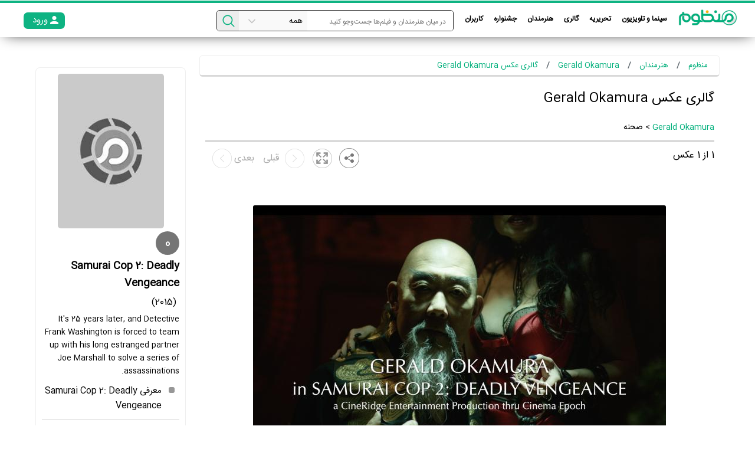

--- FILE ---
content_type: text/html; charset=utf-8
request_url: https://www.manzoom.ir/gallery/nm3120694/%DA%AF%D8%A7%D9%84%D8%B1%DB%8C-%D8%B9%DA%A9%D8%B3-Gerald-Okamura
body_size: 9211
content:
<!DOCTYPE html><html dir="rtl" lang="fa-ir"><head><title>گالری عکس Gerald Okamura | منظوم</title><meta content="گالری عکس Gerald Okamura | منظوم" name="title"/><meta content="گالری عکس Gerald Okamura - منظوم" property="og:title"/><meta content="عکس‌ها و تصاویر Gerald Okamura، شامل تصاویر صحنه و پشت صحنه فیلم‌ها ،‌ مراسم‌ها ، اکران‌های جشنواره‌ای ، نشست‌های خبری ، عکس‌های تبلیغاتی و بیشتر" name="description"/><meta content="عکس‌ها و تصاویر Gerald Okamura، شامل تصاویر صحنه و پشت صحنه فیلم‌ها ،‌ مراسم‌ها ، اکران‌های جشنواره‌ای ، نشست‌های خبری ، عکس‌های تبلیغاتی و بیشتر" property="og:description"/><link href="https://www.manzoom.ir/gallery/nm3120694/%DA%AF%D8%A7%D9%84%D8%B1%DB%8C-%D8%B9%DA%A9%D8%B3-Gerald-Okamura" rel="canonical"/><link href="/static/images/favicon.ico" rel="shortcut icon"/><link href="/apple-touch-icon.png" rel="apple-touch-icon"/><meta content="text/html; charset=utf-8" http-equiv="Content-Type"/><meta content="Manzoom" property="og:site_name"/><meta content="#00af7b" name="theme-color"/><meta content="width=device-width, initial-scale=1" name="viewport"/><meta content="IE=edge" http-equiv="X-UA-Compatible"/><script async="" src="https://www.googletagmanager.com/gtag/js?id=UA-108178873-1"></script><script>
  window.dataLayer = window.dataLayer || [];
  function gtag(){dataLayer.push(arguments);}
  gtag('js', new Date());

  gtag('config', 'UA-108178873-1');
</script><link href="/opensearch.xml" rel="search" title="manzoom" type="application/opensearchdescription+xml"/><script type="text/javascript">
    window.heap=window.heap||[],heap.load=function(e,t){window.heap.appid=e,window.heap.config=t=t||{};var r=t.forceSSL||"https:"===document.location.protocol,a=document.createElement("script");a.type="text/javascript",a.async=!0,a.src=(r?"https:":"http:")+"//cdn.heapanalytics.com/js/heap-"+e+".js";var n=document.getElementsByTagName("script")[0];n.parentNode.insertBefore(a,n);for(var o=function(e){return function(){heap.push([e].concat(Array.prototype.slice.call(arguments,0)))}},p=["addEventProperties","addUserProperties","clearEventProperties","identify","resetIdentity","removeEventProperty","setEventProperties","track","unsetEventProperty"],c=0;c<p.length;c++)heap[p[c]]=o(p[c])};
      heap.load("3124579650");
</script><script>
            !function(e,t,n){e.yektanetAnalyticsObject=n,e[n]=e[n]||function(){e[n].q.push(arguments)},e[n].q=e[n].q||[];var a=t.getElementsByTagName("head")[0],r=new Date,c="https://cdn.yektanet.com/superscript/mNYHHBrg/homepage.v1/yn_pub.js?v="+r.getFullYear().toString()+"0"+r.getMonth()+"0"+r.getDate()+"0"+r.getHours(),s=t.createElement("link");s.rel="preload",s.as="script",s.href=c,a.appendChild(s);var l=t.createElement("script");l.async=!0,l.src=c,a.appendChild(l)}(window,document,"yektanet");
        </script><meta content="https://cdn.manzoom.ir/media/movie_images/No-Poster.jpg.157x157_q100_box-0%2C46%2C215%2C261_crop_detail.jpg" property="og:image"/><link as="font" href="/static/v2/fonts/mnzm-font.woff" rel="preload"/><link as="font" href="/static/fonts/IRANSansWeb(FaNum).ttf" rel="preload"/><link as="font" href="/static/fonts/IRANSansWeb(FaNum)_Light.ttf" rel="preload"/><link as="font" href="/static/fonts/IRANSansWeb(FaNum)_Bold.ttf" rel="preload"/><link as="font" href="/static/fonts/IRANSansWeb(FaNum)_Medium.ttf" rel="preload"/><link as="style" href="/static/CACHE/css/output.bd4bd99f44cd.css" rel="preload"/><link href="/static/CACHE/css/output.bd4bd99f44cd.css" rel="stylesheet" type="text/css"/><link href="/static/CACHE/css/output.184fa8ffdfe3.css" rel="stylesheet" type="text/css"/><script src="/static/CACHE/js/output.cb0262f0ca03.js"></script><script src="/static/CACHE/js/output.4bc87a0279c9.js"></script><script>
        let is_auth = false;
        let webRegId = '';
        
            let hasMobile = false;
        
    </script></head><body><section id="header"><a class="logo right" href="https://www.manzoom.ir/"><img alt="منظوم | مرجع سینما، تلویزیون، بازیگران و هنرمندان ایران" src="/static/v2/images/logo.png" title="منظوم | مرجع سینما، تلویزیون، بازیگران و هنرمندان ایران"/></a><div class="left only-sm" id="mobile-icons"><div class="icon icon-menu-button menu-icon"></div><a class="green login login-need block" href="javascript:void(0)"><div class="login-logo right"></div><div class="text">ورود</div></a></div><div class="only-lg"><ul class="right" id="menu-box-items"><li class="top-item alone only-sm menu-logo"><a href="https://www.manzoom.ir/" title="منظوم | مرجع سینما، تلویزیون، بازیگران و هنرمندان ایران"><img alt="منظوم | مرجع سینما، تلویزیون، بازیگران و هنرمندان ایران" height="30" id="logo-img-menu" src="https://www.manzoom.ir/static/v2/images/logo.png" title="منظوم | مرجع سینما، تلویزیون، بازیگران و هنرمندان ایران" width="100"/></a></li><li class="top-item"><a href="javascript:void(0)">سینما و تلویزیون</a><ul class="sub-items-box maznoom-e"><li class="sub-parent-item"><a class="maznoom-c" href="https://www.manzoom.ir/tv-series/">تلویزیون</a><ul><li class="item"><a href="https://www.manzoom.ir/tv-series/series-plan/">سریال‌های در حال پخش</a></li><li class="item"><a href="https://www.manzoom.ir/tv-series/talkshow-plan/">برنامه‌های در حال پخش</a></li><li class="item"><a href="https://www.manzoom.ir/tv-series/toptvseries/">بهترین سریال‌های ایرانی</a></li><li class="item"><a href="https://www.manzoom.ir/tv-series/toptvshows/">بهترین برنامه‌های تلویزیونی</a></li><li class="item"><a href="https://www.manzoom.ir/tv-series/series-plan/ifilmtv/">سریال‌های شبکه آی‌فیلم</a></li><li class="item"><a href="https://www.manzoom.ir/tv-series/broadcast/">جدول پخش</a></li></ul></li><li class="sub-parent-item"><a class="maznoom-c" href="https://www.manzoom.ir/movies/">سینما</a><ul><li class="item"><a href="https://www.manzoom.ir/movies/movies-in-theaters/">فیلم‌های در حال اکران</a></li><li class="item"><a href="https://www.manzoom.ir/movies/coming-soon/">به زودی در سینمای ایران</a></li><li class="item"><a href="https://www.manzoom.ir/movies/topmovies/">بهترین فیلم‌های ایرانی</a></li><li class="item"><a href="https://www.manzoom.ir/movies/trends-movies/">داغ‌ترین آثار</a></li><li class="item"><a href="https://www.manzoom.ir/movies/box-office/">جدول فروش</a></li></ul></li><li class="sub-parent-item"><a class="maznoom-c" href="https://www.manzoom.ir/home-cinema/">نمایش خانگی</a><ul><li class="item"><a href="https://www.manzoom.ir/home-cinema/">جدیدترین آثار نمایش خانگی</a></li><li class="item"><a href="https://www.manzoom.ir/home-cinema/coming-soon/">به زودی در نمایش خانگی</a></li></ul></li><li class="sub-parent-item"><a class="maznoom-c" href="/foreign/">سینما و تلویزیون جهان</a><ul><li class="item"><a href="/foreign/movies-in-theaters/">روی پرده هالیوود</a></li><li class="item"><a href="/foreign/coming-soon/">به زودی در سینماهای آمریکا</a></li><li class="item"><a href="/foreign/series-plan/">سریال‌های خارجی در حال پخش</a></li><li class="item"><a href="/foreign/topmovies/">بهترین فیلم‌های خارجی</a></li><li class="item"><a href="/foreign/top-foreign-series/">بهترین سریال‌های خارجی</a></li><li class="item"><a href="https://www.manzoom.ir/foreign/imdbtop250/">لیست 250 فیلم برتر IMDb</a></li></ul></li></ul></li><li class="top-item"><a href="javascript:void(0)">تحریریه</a><ul class="sub-items-box maznoom-e"><li class="sub-parent-item"><a class="maznoom-c" href="https://www.manzoom.ir/news/">خبر</a><ul><li class="item"><a href="https://www.manzoom.ir/news/collectivenews/">اخبار روز</a></li><li class="item"><a href="https://www.manzoom.ir/news/instagramnews/">اخبار اینستاگرامی</a></li><li class="item"><a href="https://www.manzoom.ir/news/coming-soon/">اخبار آثار در حال ساخت</a></li></ul></li><li class="sub-parent-item"><a class="maznoom-c" href="https://www.manzoom.ir/post/">تحلیل و گزارش</a><ul><li class="item"><a href="https://www.manzoom.ir/post/tarinha/">ترین ها</a></li><li class="item"><a href="https://www.manzoom.ir/post/report/">گزارش</a></li><li class="item"><a href="https://www.manzoom.ir/post/vod/">VOD</a></li><li class="item"><a href="https://www.manzoom.ir/post/review/">معرفی فیلم</a></li><li class="item"><a href="https://www.manzoom.ir/post/press/">مطبوعات</a></li><li class="item"><a href="https://www.manzoom.ir/post/people/">نگاه مردم</a></li></ul></li><li class="sub-parent-item"><a class="maznoom-c" href="https://www.manzoom.ir/review/">نقد و بررسی</a><ul><li class="item"><a href="https://www.manzoom.ir/review/iranian-movies/">نقد فیلم ایرانی</a></li><li class="item"><a href="https://www.manzoom.ir/review/iranian-series/">نقد سریال ایرانی</a></li><li class="item"><a href="https://www.manzoom.ir/review/iranian-talkshow/">نقد برنامه‌های تلویزیون</a></li><li class="item"><a href="https://www.manzoom.ir/review/foreign-movies/">نقد فیلم خارجی</a></li><li class="item"><a href="https://www.manzoom.ir/review/foreign-series/">نقد سریال خارجی</a></li></ul></li><li class="sub-parent-item"><a class="maznoom-c" href="javascript:void(0)">لیست پیشنهادی</a><ul><li class="item"><a href="https://www.manzoom.ir/list/artist/">لیست معرفی هنرمندان</a></li><li class="item"><a href="https://www.manzoom.ir/list/movies/">لیست معرفی آثار</a></li></ul></li></ul></li><li class="top-item"><a href="javascript:void(0)">گالری</a><ul class="sub-items-box maznoom-e"><li class="sub-parent-item"><a class="maznoom-c" href="https://www.manzoom.ir/video/">گالری ویدئو</a><ul><li class="item"><a href="https://www.manzoom.ir/video/">آخرین ویدئوها</a></li><li class="item"><a href="https://www.manzoom.ir/cinema-videos/">ویدئوهای سینما</a></li><li class="item"><a href="https://www.manzoom.ir/television-videos/">ویدئوهای تلویزیون</a></li><li class="item"><a href="https://www.manzoom.ir/artist-videos/">ویدئوهای هنرمندان</a></li><li class="item"><a href="/video/specials/">ویدئو‌های اختصاصی</a></li></ul></li><li class="sub-parent-item"><a class="maznoom-c" href="https://www.manzoom.ir/gallery/">گالری عکس</a><ul><li class="item"><a href="https://www.manzoom.ir/foreign-pictures/">آخرین عکس‌های خارجی</a></li><li class="item"><a href="https://www.manzoom.ir/movies-in-theaters/gallery/">گالری عکس فیلم‌های روی پرده</a></li><li class="item"><a href="https://www.manzoom.ir/home-cinema/gallery/">گالری عکس آثار نمایش خانگی</a></li><li class="item"><a href="https://www.manzoom.ir/series/gallery/">گالری عکس سریال‌های روی آنتن</a></li><li class="item"><a href="https://www.manzoom.ir/photographer/gallery/">گالری عکس هنرمندان محبوب</a></li></ul></li></ul></li><li class="top-item"><a href="javascript:void(0)">هنرمندان</a><ul class="sub-items-box maznoom-e"><li class="sub-parent-item"><a class="maznoom-c" href="/iranian-artist/">هنرمندان ایرانی</a><ul><li class="item"><a href="https://www.manzoom.ir/iranian-artists/trends/">داغ‌‌ترین هنرمندان</a></li><li class="item"><a href="https://www.manzoom.ir/iranian-artist/biography/">بیوگرافی بازیگران ایرانی</a></li><li class="item"><a href="https://www.manzoom.ir/iranian-artist/cinema-movies/">هنرمندان روی پرده</a></li><li class="item"><a href="https://www.manzoom.ir/iranian-artist/tv/">هنرمندان روی آنتن</a></li><li class="item"><a href="https://www.manzoom.ir/iranian-artist/home-cinema/">هنرمندان نمایش خانگی</a></li><li class="item"><a href="https://www.manzoom.ir/iranian-artist/birthday/">هنرمندان ایرانی متولد امروز</a></li></ul></li><li class="sub-parent-item"><a class="maznoom-c" href="/foreign-artist/">هنرمندان خارجی</a><ul><li class="item"><a href="https://www.manzoom.ir/foreign-artists/trends/">داغ‌‌ترین هنرمندان خارجی</a></li><li class="item"><a href="https://www.manzoom.ir/foreign-artist/biography/">بیوگرافی بازیگران خارجی</a></li><li class="item"><a href="https://www.manzoom.ir/foreign-artist/cinema-movies/">هنرمندان خارجی روی پرده</a></li><li class="item"><a href="https://www.manzoom.ir/foreign-artist/tv/">هنرمندان خارجی روی آنتن</a></li><li class="item"><a href="https://www.manzoom.ir/foreign-artist/birthday/">هنرمندان خارجی متولد امروز</a></li></ul></li><li class="sub-parent-item"><a class="maznoom-c" href="/instagram/">اینستاگرام هنرمندان</a><ul><li class="item"><a href="/instagram/">جدیدترین پست ها</a></li><li class="item"><a href="/instatop100/">محبوب‌ترین بازیگران ایرانی اینستاگرام</a></li></ul></li></ul></li><li class="top-item alone"><a href="/festivals/">جشنواره</a></li><li class="top-item"><a href="javascript:void(0)">کاربران</a><ul class="sub-items-box maznoom-e extra-col"><li class="sub-parent-item"><a class="maznoom-c" href="javascript:void(0)">رتبه‌بندی کاربران</a><ul><li class="item"><a href="https://www.manzoom.ir/user/top/">برترین کاربران کل</a></li><li class="item"><a href="https://www.manzoom.ir/user/top-weekly/">برترین کاربران هفته</a></li></ul></li><li class="sub-parent-item"><a class="maznoom-c" href="javascript:void(0)">بررسی</a><ul><li class="item"><a href="/user/new-reviews/">جدید‌ترین بررسی‌ها</a></li><li class="item"><a href="/user/top-reviews-weekly/">محبوب‌ترین بررسی‌های هفته</a></li><li class="item"><a href="/user/top-reviews/">محبوب‌ترین بررسی‌های کل</a></li></ul></li><li class="sub-parent-item"><a class="maznoom-c" href="javascript:void(0)">لیست</a><ul><li class="item"><a href="/user/new-lists/">جدید‌ترین لیست‌ها</a></li><li class="item"><a href="/user/top-lists-weekly/">محبوب‌ترین لیست‌های هفته</a></li><li class="item"><a href="/user/top-lists/">محبوب‌ترین لیست‌های کل</a></li></ul></li><li class="sub-parent-item"><a class="maznoom-c" href="/pro/">منظوم حرفه‌ای</a></li></ul></li></ul><div id="menu-overlay"></div></div><div class="auth-header-box left only-lg"><div class="right green login login-need"><div class="login-logo right"></div><div class="text">ورود</div></div><div class="right signup signup-need"><span>عضو منظوم نیستید؟</span> <a class="text-green" href="javascript:void(0)">ثبت نام</a> <span>کنید.</span></div></div><div class="right" id="search-box"><form autocomplete="off" id="search"><input class="right maznoom-f" id="search-text" name="search-text" placeholder="در میان هنرمندان و فیلم‌ها جست‌وجو کنید " value=""/><div class="left fire-search" data-url="/search/" id="search-icon"><i class="icon icon-magnifying-glass"></i></div><div class="left only-lg select-container"><select class="maznoom-d" id="search-type" name="t"><option value="">همه</option><option value="2">هنرمندان</option><option value="1">سریال ها</option><option value="1">فیلم های سینمایی</option><option class="red maznoom-e" value="-1">جست‌وجوی پیشرفته »</option></select></div><i class="arrow-icon icon icon-angle-arrow-down"></i></form><div class="search-auto-list absolute hidden"><div class="showbox hidden" id="load-showbox-search"><div class="loader"><svg class="circular" viewBox="25 25 50 50"><circle class="path" cx="50" cy="50" fill="none" r="20" stroke-miterlimit="10" stroke-width="3"></circle></svg></div></div><div id="search-sug-items"></div><a class="see-all right fire-search maznoom-e">دیدن تمام نتایج برای <span class=" red">""</span> »</a></div></div></section><section class="maznoom-g" id="main"><div class="right-part right"><div class="mrg-center main-width main radius blue-link maznoom-e" id="breadcrumbs" role="breadcrumb"><ol typeof="BreadcrumbList" vocab="https://schema.org/"><li property="itemListElement" typeof="ListItem"><a class="text-green b-item" href="https://www.manzoom.ir" property="item" typeof="WebPage"><span property="name">منظوم</span></a><meta content="1" property="position"/></li><li property="itemListElement" typeof="ListItem"><a class="text-green b-item" href="https://www.manzoom.ir/name/" property="item" typeof="WebPage"><span property="name">هنرمندان</span></a><meta content="2" property="position"/></li><li property="itemListElement" typeof="ListItem"><a class="text-green b-item" href="https://www.manzoom.ir/name/nm3120694/Gerald-Okamura" property="item" typeof="WebPage"><span property="name">Gerald Okamura</span></a><meta content="3" property="position"/></li><li class="last"><span class="text-green b-item" property="name">گالری عکس Gerald Okamura</span></li></ol></div><div class="main-box td-1"><h2>گالری عکس Gerald Okamura</h2><div class="maznoom-d m-b-3 underline-links"><div><a href="https://www.manzoom.ir/name/nm3120694/Gerald-Okamura">Gerald Okamura</a> <span>&gt; صحنه</span></div></div><div class="profile-head"></div><div class="full-width table relative maznoom-c m-t-2 m-b-2"><div class="right"><span id="index-span">1</span> از <span>1</span> عکس</div><div class="left"><a class="go-next left image-arrow disable" data-href="" rel="nofollow"><div class="left image-arrow-img"></div><div class="left image-arrow-text">بعدی</div></a> <a class="go-prev left image-arrow disable" data-href="" rel="nofollow"><div class="left image-arrow-text">قبلی</div><div class="left image-arrow-img reverse"></div></a><div class="left fullscreen" id="fullscreen"></div><div class="share-image relative left"></div><div class="share-image-item absolute "><a class="left plus-image" href="https://plus.google.com/share?url=" target="_blank" title="اشتراک گذاری در گوگل پلاس"></a> <a class="left twitter-image" href="https://twitter.com/home?status=+" target="_blank" title="اشتراک گذاری در توییتر"></a> <a class="left facebook-image" href="https://www.facebook.com/share.php?u=&amp;title=" target="_blank" title="اشتراک گذاری در فیسبوک"></a> <a class="left mail-image" href="mailto:?&amp;subject=&amp;body=%0A%0A" target="_blank" title="ارسال به ایمیل"></a></div></div></div><div class="images-review relative"><input id="image-code" type="hidden" value="3704621"/><h1><img alt="Gerald Okamura در صحنه فیلم سینمایی Samurai Cop 2: Deadly Vengeance" height="394" id="main-image" oncontextmenu="return false;" onmousedown="return false;" onmousemove="return false;" src="https://cdn.manzoom.ir/gallery-image/3704621/tt1250639/-عکس-صحنه-170526.jpg" title="Gerald Okamura در صحنه فیلم سینمایی Samurai Cop 2: Deadly Vengeance" width="700"/></h1><a class="go-next review-arrow-left absolute hidden" data-href=""><div class="right icon icon-angle-arrow-down icon-rotate-90"></div></a> <a class="go-prev review-arrow-right absolute hidden" data-href=""><div class="right icon icon-angle-arrow-down icon-rotate-270"></div></a></div><div class="maznoom-g m-t-1">Gerald Okamura در صحنه فیلم سینمایی Samurai Cop 2: Deadly Vengeance</div><div class="m-t-2 photographer hidden">عکاس: <span></span></div><div class="flex-row m-t-2 underline-links"><div class="flex-col-3"><a href="https://www.manzoom.ir/title/tt1250639/%D9%81%DB%8C%D9%84%D9%85-%D8%B3%DB%8C%D9%86%D9%85%D8%A7%DB%8C%DB%8C-Samurai-Cop-2:-Deadly-Vengeance-2015" id="image-movie-link">Samurai Cop 2: Deadly Vengeance (2015)</a></div><div class="flex-col-3">نوع عکس: <span>صحنه</span></div><div class="flex-col-3 actors-image">هنرمندان: <span><a href="https://www.manzoom.ir/name/nm3120694/Gerald-Okamura">Gerald Okamura</a></span></div></div><div class="slider-box m-t-2"><a class="images-slider-item radius active" data-code="3704621" data-href="https://www.manzoom.ir/gallery_image_ajax/3704621/nm3120694/"><img alt="" class="mrg-center radius" height="80" src="https://cdn.manzoom.ir/media/gallery_images/rm2808551936.jpg.144x144_q50_crop_detail.jpg" title="" width="80"/></a></div><div class="ads-code"><div class="yn-bnr" id="ynpos-8199"></div></div><div class="ads-code"><div class="yn-bnr" id="ynpos-4439"></div></div><div class="ads-code"><script type="text/javascript">
  (function(){
    var now = new Date();
    var head = document.getElementsByTagName('head')[0];
    var script = document.createElement('script');
    script.async = true;
    var script_address = 'https://cdn.yektanet.com/js/manzoom.ir/article.v2.js';
    script.src = script_address + '?v=' + now.getFullYear().toString() + '0' + now.getMonth() + '0' + now.getDate() + '0' + now.getHours();
    head.appendChild(script);
  })();
</script><div id="yektanet-pos-1"></div></div></div></div><div class="left-part left"><div class="main-box block maznoزom-e bordered padded hover-links"><a class="" href="https://www.manzoom.ir/title/tt1250639/%D9%81%DB%8C%D9%84%D9%85-%D8%B3%DB%8C%D9%86%D9%85%D8%A7%DB%8C%DB%8C-Samurai-Cop-2:-Deadly-Vengeance-2015"><img alt="Samurai Cop 2: Deadly Vengeance" class="block mrg-center radius" height="262px" src="https://cdn.manzoom.ir/media/movie_images/No-Poster.jpg.215x307_q50_box-0%2C0%2C215%2C307_crop_detail.jpg" title="Samurai Cop 2: Deadly Vengeance" width="180px"/></a><div class="table mrg-center m-t-3"><div class="movie-circle-rate manzoom-rate right gray-rate">0</div><a class="right table m-t-3" href="https://www.manzoom.ir/title/tt1250639/%D9%81%DB%8C%D9%84%D9%85-%D8%B3%DB%8C%D9%86%D9%85%D8%A7%DB%8C%DB%8C-Samurai-Cop-2:-Deadly-Vengeance-2015"><div class="right maznoom-b bold">Samurai Cop 2: Deadly Vengeance</div> <div class="right m-r-3 m-t-3">(2015)</div></a></div><div class="story maznoom-e m-t-3">It's 25 years later, and Detective Frank Washington is forced to team up with his long estranged partner Joe Marshall to solve a series of assassinations.</div><div class="bullet-item has-border"><a class="text block" href="https://www.manzoom.ir/title/tt1250639/%D9%81%DB%8C%D9%84%D9%85-%D8%B3%DB%8C%D9%86%D9%85%D8%A7%DB%8C%DB%8C-Samurai-Cop-2:-Deadly-Vengeance-2015">معرفی Samurai Cop 2: Deadly Vengeance</a></div><div class="bullet-item has-border"><a class="text block" href="https://www.manzoom.ir/gallery/tt1250639/%DA%AF%D8%A7%D9%84%D8%B1%DB%8C-%D8%B9%DA%A9%D8%B3-%D9%81%DB%8C%D9%84%D9%85-%D8%B3%DB%8C%D9%86%D9%85%D8%A7%DB%8C%DB%8C-Samurai-Cop-2:-Deadly-Vengeance-2015">گالری عکس</a></div><div class="bullet-item has-border"><a class="text block" href="https://www.manzoom.ir/crew/tt1250639/%D9%84%DB%8C%D8%B3%D8%AA-%D8%B9%D9%88%D8%A7%D9%85%D9%84-%D9%81%DB%8C%D9%84%D9%85-%D8%B3%DB%8C%D9%86%D9%85%D8%A7%DB%8C%DB%8C-Samurai-Cop-2:-Deadly-Vengeance-2015">لیست کامل عوامل</a></div></div><div class="ads-code"><div class="yn-bnr" id="ynpos-4441"></div></div><div class="ads-code"><script type="text/javascript">
  (function(){
    var now = new Date();
    var head = document.getElementsByTagName('head')[0];
    var script = document.createElement('script');
    script.async = true;
    var script_address = 'https://cdn.yektanet.com/js/manzoom.ir/article.v2.js';
    script.src = script_address + '?v=' + now.getFullYear().toString() + '0' + now.getMonth() + '0' + now.getDate() + '0' + now.getHours();
    head.appendChild(script);
  })();
</script><div id="yektanet-pos-2"></div></div></div></section><footer class="maznoom-g" id="footer"><article class="right-part right"><div class="maznoom-d m-b-2 hover-links m-t-2"><a href="https://www.manzoom.ir/about/">درباره منظوم</a> <a href="https://www.manzoom.ir/contact/">ارتباط با ما</a> <a href="https://www.manzoom.ir/ads/">تبلیغات</a> <a href="https://www.manzoom.ir/pro/">منظوم حرفه‌ای</a> <a href="https://www.manzoom.ir/faq/">سوالات متداول</a> <a href="https://www.manzoom.ir/blog/">بلاگ</a> <a href="https://www.manzoom.ir/search/">جستجوی پیشرفته</a> <a href="https://www.manzoom.ir/jobs/">همکاری</a></div><div class="maznoom-f gray">کلیه فعالیت های سایت و اپلیکیشن «منظوم» تابع قوانین و مقررات جمهوری اسلامی ایران است.</div><div class="maznoom-f gray">کلیه حقوق نشر، عرضه، اجرا و بهره‌برداری از اطلاعات موجود در سایت و اپلیکیشن «منظوم» نزد منصه محفوظ است و استفاده از آن غیرقانونی است.</div></article><div class="left-part right"><ul class="top-list hover-links right maznoom-d"><li><a class="gray" href="https://www.manzoom.ir/movies/topmovies/">50 فیلم برتر منظوم</a></li><li><a class="gray" href="https://www.manzoom.ir/tv-series/toptvseries/">20 سریال برتر منظوم</a></li><li><a class="gray" href="https://www.manzoom.ir/tv-series/toptvshows/">20 برنامه برتر منظوم</a></li></ul><div class="out-links left"><div class="text">منظوم را در شبکه های اجتماعی دنبال کنید</div><div class="logos"><a class="twitter right td-4" href="https://twitter.com/manzoom_ir" rel="publisher" target="_blank"><div class="icon icon-twitter"></div></a> <a class="telegram right td-4" href="https://t.me/Manzoom_ir" rel="publisher" target="_blank"><div class="icon"></div></a> <a class="aparat right td-4" href="https://www.aparat.com/manzoom.ir" rel="publisher" target="_blank"><div class="icon icon-aparat-icon-color-black-1024copy"></div></a> <a class="instagram right td-4" href="https://www.instagram.com/manzoom_ir/" rel="publisher" target="_blank"><div class="icon icon-instagram-1"></div></a></div><a class="get-app" download="" href="https://www.manzoom.ir/app/" rel="nofollow" target="_blank"><span class="title maznoom-f">دریافت اپلیکیشن منظوم</span> <i class="left icon icon-android"></i></a></div></div></footer><section class="account-section hidden" id="login-box"><div class="radius mrg-center center pop-box"><div class="header">وارد منظوم شوید</div><div class="message error red absolute"></div><form action="/user/login/" method="post"><input name="csrfmiddlewaretoken" type="hidden" value="NV5ZAkIaytOCXMfXA9ANz4n9IsKGYeOy"/><input name="next" type="hidden" value="/gallery/nm3120694/%DA%AF%D8%A7%D9%84%D8%B1%DB%8C-%D8%B9%DA%A9%D8%B3-Gerald-Okamura"/><input class="center input " dir="ltr" id="login-email" name="username" placeholder="شماره موبایل یا ایمیل" type="text"/><input class="center input" dir="ltr" id="login-pass" name="password" placeholder="رمز عبور" type="password"/><div class="captcha"></div><input class="bg-green submit radius" type="button" value="ورود"/></form><div class="go-signup">ثبت نام کنید</div><div class="forget-pass red">رمز عبور را فراموش کرده ام</div></div></section><section class="account-section hidden" id="signup-box"><div class="radius mrg-center center pop-box"><div class="header">در منظوم ثبت نام کنید!</div><div class="message error red absolute"></div><div><input name="next" type="hidden" value="/gallery/nm3120694/%DA%AF%D8%A7%D9%84%D8%B1%DB%8C-%D8%B9%DA%A9%D8%B3-Gerald-Okamura"/><input class="center input" dir="ltr" id="signup-phone" name="phone" placeholder="شماره موبایل" type="text"/><div class="signup error absolute red"></div><input class="center input" id="signup-name" name="name" placeholder="نام و نام خانوادگی (به فارسی)" type="text"/><div class="signup error absolute red"></div><input class="center input" dir="ltr" id="signup-pass" name="password" placeholder="رمز عبور" type="password"/><div class="signup error absolute red"></div><div class="captcha"></div><input class="bg-green submit radius" type="button" value="ثبت نام"/><div class="popup-link go-login">قبلا ثبت نام کردم، ورود به منظوم</div></div></div></section><section class="account-section hidden force-popup" id="mobile-box"><div class="radius mrg-center center pop-box"><div class="header">تایید شماره موبایل</div><div class="message">ادامه فعالیت شما در منظوم منوط به تایید شماره موبایل است</div><div class="message error red"></div><div><input class="center input" dir="ltr" id="mobile-phone" name="phone" placeholder="شماره موبایل" type="text" value=""/><div class="signup error absolute red"></div><input class="bg-green submit radius" type="button" value="تایید"/></div></div></section><section class="account-section hidden force-popup" id="mobile-confirm-box"><div class="radius mrg-center center pop-box"><div class="header">تایید شماره موبایل</div><div class="message success"></div><div><br/><div class="timer">00:00</div></div><div class="resend-code go-phone-number">ارسال دوباره کد تایید</div><form action="/user/auth/confirm/" method="post"><input name="csrfmiddlewaretoken" type="hidden" value="NV5ZAkIaytOCXMfXA9ANz4n9IsKGYeOy"/><input name="next" type="hidden" value="/gallery/nm3120694/%DA%AF%D8%A7%D9%84%D8%B1%DB%8C-%D8%B9%DA%A9%D8%B3-Gerald-Okamura"/><input name="phone" type="hidden" value=""/><input name="related_code" type="hidden" value=""/><input class="center input" dir="ltr" id="mobile-phone-code" name="code" placeholder="کد تایید" type="text"/><div class="signup error absolute red"></div><input class="bg-green submit radius" type="button" value="تایید"/><div class="popup-link">شماره تلفن را اشتباه وارد کردید؟ <span class="go-phone-number">بازگشت</span></div></form></div></section><section class="account-section hidden" id="forget-box"><div class="radius mrg-center center pop-box"><div class="header">بازیابی رمز عبور</div><div class="message error red"></div><div><input name="csrfmiddlewaretoken" type="hidden" value="NV5ZAkIaytOCXMfXA9ANz4n9IsKGYeOy"/><input name="next" type="hidden" value="/gallery/nm3120694/%DA%AF%D8%A7%D9%84%D8%B1%DB%8C-%D8%B9%DA%A9%D8%B3-Gerald-Okamura"/><input class="forget-box center input" dir="ltr" id="forget-phone" name="phone" placeholder=" شماره موبایل" type="email"/><div class="signup error absolute red"></div><input class="bg-green submit radius" type="button" value="ارسال"/></div></div></section><section class="account-section hidden force-popup" id="forget-confirm-box"><div class="radius mrg-center center pop-box"><div class="header">تایید شماره موبایل</div><div class="message success"></div><div><br/><div class="timer">00:00</div></div><div class="resend-code forget-pass">ارسال دوباره کد تایید</div><div><input name="next" type="hidden" value="/gallery/nm3120694/%DA%AF%D8%A7%D9%84%D8%B1%DB%8C-%D8%B9%DA%A9%D8%B3-Gerald-Okamura"/><input name="phone" type="hidden" value=""/><input class="center input" dir="ltr" id="forget-phone-code" name="code" placeholder="کد تایید" type="text"/><div class="signup error absolute red"></div><input class="bg-green submit radius" type="button" value="تایید"/><div class="popup-link">شماره تلفن را اشتباه وارد کردید؟ <span class="forget-pass">بازگشت</span></div></div></div></section><section class="account-section hidden" id="new-pass-box"><div class="radius mrg-center center pop-box"><div class="header">رمز عبور جدید</div><div class="message">یک رمز عبور جدید برای خودتان انتخاب کنید</div><div class="message error red"></div><form action="/user/auth/confirm-forget/" method="post"><input name="csrfmiddlewaretoken" type="hidden" value="NV5ZAkIaytOCXMfXA9ANz4n9IsKGYeOy"/><input name="next" type="hidden" value="/gallery/nm3120694/%DA%AF%D8%A7%D9%84%D8%B1%DB%8C-%D8%B9%DA%A9%D8%B3-Gerald-Okamura"/><input name="phone" type="hidden" value=""/><input name="code" type="hidden" value=""/><input class="center input" dir="ltr" id="new-password" name="password" placeholder="رمز عبور جدید" type="password"/><input class="center input" dir="ltr" id="new-repassword" name="repassword" placeholder="تکرار رمز عبور جدید" type="password"/><div class="signup error absolute red"></div><input class="bg-green submit radius" type="button" value="ارسال"/></form></div></section><section class="account-section hidden invite-box" id="invite-box"><div class="radius mrg-center center pop-box"><div class="header">دعوت به منظوم</div><div class="content">دوستان خود را دعوت کنید! <br/> به ازای هر نفری که با دعوت شما در منظوم ثبت‌نام می‌کنند 20 امتیاز می‌گیرید. <br/> لینک دعوت: <br/><div class="ltr">https://www.manzoom.ir/invite/u/</div></div><div class="clearfix"></div><div class="buttons m-b-1 m-t-1"><a class="btn white-bg" href="javascript:void(0)" onclick="copyTextToClipboard('دعوت به منظوم، مرجع سینما و تلویزیون ایران: https://www.manzoom.ir/invite/u/')">کپی <i class="icon"></i></a> <a class="btn white-bg" href="https://telegram.me/share/url?url=https://www.manzoom.ir/invite/u/&amp;text=دعوت به منظوم، مرجع سینما و تلویزیون ایران" target="_blank" title="اشتراک گذاری در تلگرام">تلگرام <i class="icon icon-telegram"></i></a> <a class="btn white-bg" href="https://twitter.com/share?text=دعوت به منظوم، مرجع سینما و تلویزیون ایران&amp;url=https://www.manzoom.ir/invite/u/" target="_blank" title="اشتراک گذاری در توییتر">توییتر <i class="icon icon-twitter"></i></a> <a class="btn white-bg" href="https://api.whatsapp.com/send?text=دعوت به منظوم، مرجع سینما و تلویزیون ایران: https://www.manzoom.ir/invite/u/" target="_blank" title="اشتراک گذاری در واتساپ">واتساپ <i class="icon"></i></a></div><div class="clearfix"></div></div></section><section class="account-section hidden follow-box" id="user-list-box"><div class="radius mrg-center center pop-box maznoom-g"><div class="header">لیست افراد</div><div class="message red"></div><div class="item-list"><div class="items-container hover-links"></div></div></div></section><div class="account-section hidden" id="tmp-message-box"><div class="radius mrg-center center pop-box padded"><div class="message success"></div><div class="message-text maznoom-c blue-link"></div><input class="message-submit radius close-pop-up btn btn-outline" type="button" value="باشه"/></div></div><div id="returntop" title="برو بالای صفحه"></div><script>

    $("img.lazy").lazyload({
        effect: "fadeIn",
        threshold: 200
    });

</script></body></html>

--- FILE ---
content_type: text/css
request_url: https://www.manzoom.ir/static/CACHE/css/output.184fa8ffdfe3.css
body_size: 4075
content:
.image-arrow-img{background-image:url("/static/images/image-page.png?e106686de6eb");width:35px;height:35px;cursor:pointer;background-position:-1px -1px;margin-left:10px}.image-arrow-text{margin-top:5px;margin-left:4px;color:#595959;cursor:pointer}.image-arrow{cursor:pointer;margin-right:11px;display:block}.image-arrow:not(.disable):hover .image-arrow-text{color:#f23d2c}.image-arrow.disable{opacity:0.5;cursor:default}.image-arrow:not(.disable):hover .image-arrow-img{background-position:-1px -39px}.reverse{-moz-transform:scale(-1,1);-webkit-transform:scale(-1,1);-o-transform:scale(-1,1);-ms-transform:scale(-1,1);transform:scale(-1,1);filter:"FlipH";-ms-filter:"FlipH"}.reverse-r{-moz-transform:scale(1,-1);-webkit-transform:scale(1,-1);-o-transform:scale(1,-1);-ms-transform:scale(1,-1);transform:scale(1,-1);filter:"FlipH";-ms-filter:"FlipH"}.fullscreen{background-image:url("/static/images/image-page.png?e106686de6eb");width:35px;height:35px;cursor:pointer;background-position:-44px -1px}.fullscreen:hover{background-position:-44px -39px}.share-image{width:35px;height:35px;cursor:pointer;background-image:url("/static/images/image-page.png?e106686de6eb");background-position:-90px -2px;margin-left:10px}.share-image:hover{background-position:-90px -40px}.share-image-item{overflow:hidden;z-index:10;width:0px;height:86px;background-image:url("/static/images/image-page.png?e106686de6eb");position:absolute;top:-25px;left:244px;background-position:-16px -122px;-webkit-transition:all ease .3s;-moz-transition:all ease .3s;-ms-transition:all ease .3s;-o-transition:all ease .3s;transition:all ease .3s}.share-image:hover + .share-image-item{width:228px}.share-image-item:hover{width:228px}.plus-image{background-image:url("/static/images/image-page.png?e106686de6eb");width:35px;height:35px;margin-bottom:21px;background-repeat:no-repeat;cursor:pointer;background-position:-135px -2px;margin-left:32px;margin-top:24px}.plus-image:hover{background-position:-135px -40px}.twitter-image{background-image:url("/static/images/image-page.png?e106686de6eb");width:35px;margin-bottom:21px;height:35px;background-repeat:no-repeat;cursor:pointer;background-position:-180px -2px;margin-left:8px;margin-top:24px}.twitter-image:hover{background-position:-180px -40px}.facebook-image{background-image:url("/static/images/image-page.png?e106686de6eb");width:35px;height:35px;margin-bottom:21px;background-repeat:no-repeat;cursor:pointer;background-position:-225px -2px;margin-left:8px;margin-top:24px}.facebook-image:hover{background-position:-225px -40px}.mail-image{background-image:url("/static/images/image-page.png?e106686de6eb");width:35px;height:35px;background-repeat:no-repeat;cursor:pointer;margin-bottom:21px;background-position:-264px -2px;margin-left:8px;margin-top:24px}.mail-image:hover{background-position:-264px -40px}#fullscreen-content{z-index:-1}.images-review .icon{position:absolute;top:calc(50% - 20px);font-size:40px;opacity:0.6;left:calc(50% - 20px)}.images-review a:hover .icon{display:block}.images-review a{width:97px;height:100%;background-color:rgba(200,200,200,0.3);z-index:11;top:0;opacity:0;-webkit-transition:all ease .3s;-moz-transition:all ease .3s;-ms-transition:all ease .3s;-o-transition:all ease .3s;transition:all ease .3s;cursor:pointer}.images-review a:hover{opacity:1}.images-review a:active{background-color:rgba(150,150,150,0.5)!important}.images-review a.review-arrow-right{right:0}.images-review a.review-arrow-left{left:0}.images-review{height:500px;min-height:500px;max-height:500px;overflow:hidden;width:100%;margin-bottom:10px;display:flex;justify-content:center;align-items:center}#main-image{display:block;margin:0 auto;border-radius:3px}h1{margin:0}.images-slider-item{cursor:pointer;outline:none}.images-slider-item img{outline:none;display:block;opacity:0.8;-webkit-transition:all ease .3s;-moz-transition:all ease .3s;-ms-transition:all ease .3s;-o-transition:all ease .3s;transition:all ease .3s}.images-slider-item:hover img,.images-slider-item.active img{opacity:1}.images-slider-item.active img{border:1px solid #0eb382}